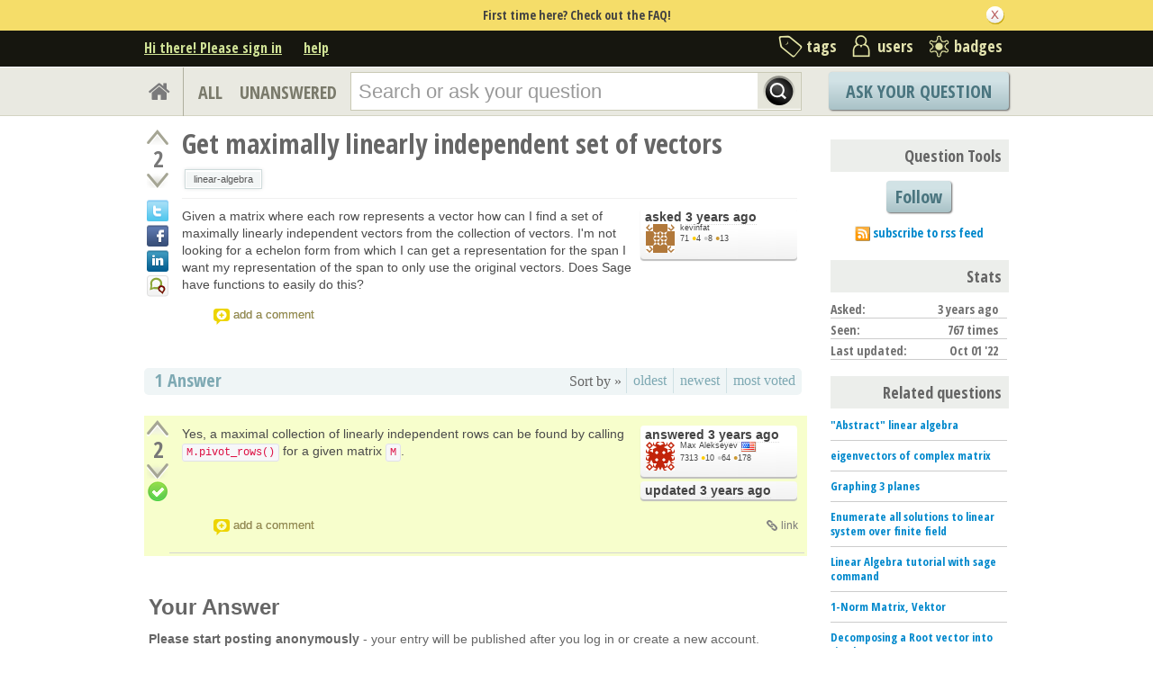

--- FILE ---
content_type: text/html; charset=utf-8
request_url: https://www.google.com/recaptcha/api2/anchor?ar=1&k=6LcQIwQTAAAAALumAOZ0WvKuOal82Dv0UlQbKgUo&co=aHR0cHM6Ly9hc2suc2FnZW1hdGgub3JnOjQ0Mw..&hl=en&v=N67nZn4AqZkNcbeMu4prBgzg&size=normal&anchor-ms=20000&execute-ms=30000&cb=ry29dh5dkd5u
body_size: 49448
content:
<!DOCTYPE HTML><html dir="ltr" lang="en"><head><meta http-equiv="Content-Type" content="text/html; charset=UTF-8">
<meta http-equiv="X-UA-Compatible" content="IE=edge">
<title>reCAPTCHA</title>
<style type="text/css">
/* cyrillic-ext */
@font-face {
  font-family: 'Roboto';
  font-style: normal;
  font-weight: 400;
  font-stretch: 100%;
  src: url(//fonts.gstatic.com/s/roboto/v48/KFO7CnqEu92Fr1ME7kSn66aGLdTylUAMa3GUBHMdazTgWw.woff2) format('woff2');
  unicode-range: U+0460-052F, U+1C80-1C8A, U+20B4, U+2DE0-2DFF, U+A640-A69F, U+FE2E-FE2F;
}
/* cyrillic */
@font-face {
  font-family: 'Roboto';
  font-style: normal;
  font-weight: 400;
  font-stretch: 100%;
  src: url(//fonts.gstatic.com/s/roboto/v48/KFO7CnqEu92Fr1ME7kSn66aGLdTylUAMa3iUBHMdazTgWw.woff2) format('woff2');
  unicode-range: U+0301, U+0400-045F, U+0490-0491, U+04B0-04B1, U+2116;
}
/* greek-ext */
@font-face {
  font-family: 'Roboto';
  font-style: normal;
  font-weight: 400;
  font-stretch: 100%;
  src: url(//fonts.gstatic.com/s/roboto/v48/KFO7CnqEu92Fr1ME7kSn66aGLdTylUAMa3CUBHMdazTgWw.woff2) format('woff2');
  unicode-range: U+1F00-1FFF;
}
/* greek */
@font-face {
  font-family: 'Roboto';
  font-style: normal;
  font-weight: 400;
  font-stretch: 100%;
  src: url(//fonts.gstatic.com/s/roboto/v48/KFO7CnqEu92Fr1ME7kSn66aGLdTylUAMa3-UBHMdazTgWw.woff2) format('woff2');
  unicode-range: U+0370-0377, U+037A-037F, U+0384-038A, U+038C, U+038E-03A1, U+03A3-03FF;
}
/* math */
@font-face {
  font-family: 'Roboto';
  font-style: normal;
  font-weight: 400;
  font-stretch: 100%;
  src: url(//fonts.gstatic.com/s/roboto/v48/KFO7CnqEu92Fr1ME7kSn66aGLdTylUAMawCUBHMdazTgWw.woff2) format('woff2');
  unicode-range: U+0302-0303, U+0305, U+0307-0308, U+0310, U+0312, U+0315, U+031A, U+0326-0327, U+032C, U+032F-0330, U+0332-0333, U+0338, U+033A, U+0346, U+034D, U+0391-03A1, U+03A3-03A9, U+03B1-03C9, U+03D1, U+03D5-03D6, U+03F0-03F1, U+03F4-03F5, U+2016-2017, U+2034-2038, U+203C, U+2040, U+2043, U+2047, U+2050, U+2057, U+205F, U+2070-2071, U+2074-208E, U+2090-209C, U+20D0-20DC, U+20E1, U+20E5-20EF, U+2100-2112, U+2114-2115, U+2117-2121, U+2123-214F, U+2190, U+2192, U+2194-21AE, U+21B0-21E5, U+21F1-21F2, U+21F4-2211, U+2213-2214, U+2216-22FF, U+2308-230B, U+2310, U+2319, U+231C-2321, U+2336-237A, U+237C, U+2395, U+239B-23B7, U+23D0, U+23DC-23E1, U+2474-2475, U+25AF, U+25B3, U+25B7, U+25BD, U+25C1, U+25CA, U+25CC, U+25FB, U+266D-266F, U+27C0-27FF, U+2900-2AFF, U+2B0E-2B11, U+2B30-2B4C, U+2BFE, U+3030, U+FF5B, U+FF5D, U+1D400-1D7FF, U+1EE00-1EEFF;
}
/* symbols */
@font-face {
  font-family: 'Roboto';
  font-style: normal;
  font-weight: 400;
  font-stretch: 100%;
  src: url(//fonts.gstatic.com/s/roboto/v48/KFO7CnqEu92Fr1ME7kSn66aGLdTylUAMaxKUBHMdazTgWw.woff2) format('woff2');
  unicode-range: U+0001-000C, U+000E-001F, U+007F-009F, U+20DD-20E0, U+20E2-20E4, U+2150-218F, U+2190, U+2192, U+2194-2199, U+21AF, U+21E6-21F0, U+21F3, U+2218-2219, U+2299, U+22C4-22C6, U+2300-243F, U+2440-244A, U+2460-24FF, U+25A0-27BF, U+2800-28FF, U+2921-2922, U+2981, U+29BF, U+29EB, U+2B00-2BFF, U+4DC0-4DFF, U+FFF9-FFFB, U+10140-1018E, U+10190-1019C, U+101A0, U+101D0-101FD, U+102E0-102FB, U+10E60-10E7E, U+1D2C0-1D2D3, U+1D2E0-1D37F, U+1F000-1F0FF, U+1F100-1F1AD, U+1F1E6-1F1FF, U+1F30D-1F30F, U+1F315, U+1F31C, U+1F31E, U+1F320-1F32C, U+1F336, U+1F378, U+1F37D, U+1F382, U+1F393-1F39F, U+1F3A7-1F3A8, U+1F3AC-1F3AF, U+1F3C2, U+1F3C4-1F3C6, U+1F3CA-1F3CE, U+1F3D4-1F3E0, U+1F3ED, U+1F3F1-1F3F3, U+1F3F5-1F3F7, U+1F408, U+1F415, U+1F41F, U+1F426, U+1F43F, U+1F441-1F442, U+1F444, U+1F446-1F449, U+1F44C-1F44E, U+1F453, U+1F46A, U+1F47D, U+1F4A3, U+1F4B0, U+1F4B3, U+1F4B9, U+1F4BB, U+1F4BF, U+1F4C8-1F4CB, U+1F4D6, U+1F4DA, U+1F4DF, U+1F4E3-1F4E6, U+1F4EA-1F4ED, U+1F4F7, U+1F4F9-1F4FB, U+1F4FD-1F4FE, U+1F503, U+1F507-1F50B, U+1F50D, U+1F512-1F513, U+1F53E-1F54A, U+1F54F-1F5FA, U+1F610, U+1F650-1F67F, U+1F687, U+1F68D, U+1F691, U+1F694, U+1F698, U+1F6AD, U+1F6B2, U+1F6B9-1F6BA, U+1F6BC, U+1F6C6-1F6CF, U+1F6D3-1F6D7, U+1F6E0-1F6EA, U+1F6F0-1F6F3, U+1F6F7-1F6FC, U+1F700-1F7FF, U+1F800-1F80B, U+1F810-1F847, U+1F850-1F859, U+1F860-1F887, U+1F890-1F8AD, U+1F8B0-1F8BB, U+1F8C0-1F8C1, U+1F900-1F90B, U+1F93B, U+1F946, U+1F984, U+1F996, U+1F9E9, U+1FA00-1FA6F, U+1FA70-1FA7C, U+1FA80-1FA89, U+1FA8F-1FAC6, U+1FACE-1FADC, U+1FADF-1FAE9, U+1FAF0-1FAF8, U+1FB00-1FBFF;
}
/* vietnamese */
@font-face {
  font-family: 'Roboto';
  font-style: normal;
  font-weight: 400;
  font-stretch: 100%;
  src: url(//fonts.gstatic.com/s/roboto/v48/KFO7CnqEu92Fr1ME7kSn66aGLdTylUAMa3OUBHMdazTgWw.woff2) format('woff2');
  unicode-range: U+0102-0103, U+0110-0111, U+0128-0129, U+0168-0169, U+01A0-01A1, U+01AF-01B0, U+0300-0301, U+0303-0304, U+0308-0309, U+0323, U+0329, U+1EA0-1EF9, U+20AB;
}
/* latin-ext */
@font-face {
  font-family: 'Roboto';
  font-style: normal;
  font-weight: 400;
  font-stretch: 100%;
  src: url(//fonts.gstatic.com/s/roboto/v48/KFO7CnqEu92Fr1ME7kSn66aGLdTylUAMa3KUBHMdazTgWw.woff2) format('woff2');
  unicode-range: U+0100-02BA, U+02BD-02C5, U+02C7-02CC, U+02CE-02D7, U+02DD-02FF, U+0304, U+0308, U+0329, U+1D00-1DBF, U+1E00-1E9F, U+1EF2-1EFF, U+2020, U+20A0-20AB, U+20AD-20C0, U+2113, U+2C60-2C7F, U+A720-A7FF;
}
/* latin */
@font-face {
  font-family: 'Roboto';
  font-style: normal;
  font-weight: 400;
  font-stretch: 100%;
  src: url(//fonts.gstatic.com/s/roboto/v48/KFO7CnqEu92Fr1ME7kSn66aGLdTylUAMa3yUBHMdazQ.woff2) format('woff2');
  unicode-range: U+0000-00FF, U+0131, U+0152-0153, U+02BB-02BC, U+02C6, U+02DA, U+02DC, U+0304, U+0308, U+0329, U+2000-206F, U+20AC, U+2122, U+2191, U+2193, U+2212, U+2215, U+FEFF, U+FFFD;
}
/* cyrillic-ext */
@font-face {
  font-family: 'Roboto';
  font-style: normal;
  font-weight: 500;
  font-stretch: 100%;
  src: url(//fonts.gstatic.com/s/roboto/v48/KFO7CnqEu92Fr1ME7kSn66aGLdTylUAMa3GUBHMdazTgWw.woff2) format('woff2');
  unicode-range: U+0460-052F, U+1C80-1C8A, U+20B4, U+2DE0-2DFF, U+A640-A69F, U+FE2E-FE2F;
}
/* cyrillic */
@font-face {
  font-family: 'Roboto';
  font-style: normal;
  font-weight: 500;
  font-stretch: 100%;
  src: url(//fonts.gstatic.com/s/roboto/v48/KFO7CnqEu92Fr1ME7kSn66aGLdTylUAMa3iUBHMdazTgWw.woff2) format('woff2');
  unicode-range: U+0301, U+0400-045F, U+0490-0491, U+04B0-04B1, U+2116;
}
/* greek-ext */
@font-face {
  font-family: 'Roboto';
  font-style: normal;
  font-weight: 500;
  font-stretch: 100%;
  src: url(//fonts.gstatic.com/s/roboto/v48/KFO7CnqEu92Fr1ME7kSn66aGLdTylUAMa3CUBHMdazTgWw.woff2) format('woff2');
  unicode-range: U+1F00-1FFF;
}
/* greek */
@font-face {
  font-family: 'Roboto';
  font-style: normal;
  font-weight: 500;
  font-stretch: 100%;
  src: url(//fonts.gstatic.com/s/roboto/v48/KFO7CnqEu92Fr1ME7kSn66aGLdTylUAMa3-UBHMdazTgWw.woff2) format('woff2');
  unicode-range: U+0370-0377, U+037A-037F, U+0384-038A, U+038C, U+038E-03A1, U+03A3-03FF;
}
/* math */
@font-face {
  font-family: 'Roboto';
  font-style: normal;
  font-weight: 500;
  font-stretch: 100%;
  src: url(//fonts.gstatic.com/s/roboto/v48/KFO7CnqEu92Fr1ME7kSn66aGLdTylUAMawCUBHMdazTgWw.woff2) format('woff2');
  unicode-range: U+0302-0303, U+0305, U+0307-0308, U+0310, U+0312, U+0315, U+031A, U+0326-0327, U+032C, U+032F-0330, U+0332-0333, U+0338, U+033A, U+0346, U+034D, U+0391-03A1, U+03A3-03A9, U+03B1-03C9, U+03D1, U+03D5-03D6, U+03F0-03F1, U+03F4-03F5, U+2016-2017, U+2034-2038, U+203C, U+2040, U+2043, U+2047, U+2050, U+2057, U+205F, U+2070-2071, U+2074-208E, U+2090-209C, U+20D0-20DC, U+20E1, U+20E5-20EF, U+2100-2112, U+2114-2115, U+2117-2121, U+2123-214F, U+2190, U+2192, U+2194-21AE, U+21B0-21E5, U+21F1-21F2, U+21F4-2211, U+2213-2214, U+2216-22FF, U+2308-230B, U+2310, U+2319, U+231C-2321, U+2336-237A, U+237C, U+2395, U+239B-23B7, U+23D0, U+23DC-23E1, U+2474-2475, U+25AF, U+25B3, U+25B7, U+25BD, U+25C1, U+25CA, U+25CC, U+25FB, U+266D-266F, U+27C0-27FF, U+2900-2AFF, U+2B0E-2B11, U+2B30-2B4C, U+2BFE, U+3030, U+FF5B, U+FF5D, U+1D400-1D7FF, U+1EE00-1EEFF;
}
/* symbols */
@font-face {
  font-family: 'Roboto';
  font-style: normal;
  font-weight: 500;
  font-stretch: 100%;
  src: url(//fonts.gstatic.com/s/roboto/v48/KFO7CnqEu92Fr1ME7kSn66aGLdTylUAMaxKUBHMdazTgWw.woff2) format('woff2');
  unicode-range: U+0001-000C, U+000E-001F, U+007F-009F, U+20DD-20E0, U+20E2-20E4, U+2150-218F, U+2190, U+2192, U+2194-2199, U+21AF, U+21E6-21F0, U+21F3, U+2218-2219, U+2299, U+22C4-22C6, U+2300-243F, U+2440-244A, U+2460-24FF, U+25A0-27BF, U+2800-28FF, U+2921-2922, U+2981, U+29BF, U+29EB, U+2B00-2BFF, U+4DC0-4DFF, U+FFF9-FFFB, U+10140-1018E, U+10190-1019C, U+101A0, U+101D0-101FD, U+102E0-102FB, U+10E60-10E7E, U+1D2C0-1D2D3, U+1D2E0-1D37F, U+1F000-1F0FF, U+1F100-1F1AD, U+1F1E6-1F1FF, U+1F30D-1F30F, U+1F315, U+1F31C, U+1F31E, U+1F320-1F32C, U+1F336, U+1F378, U+1F37D, U+1F382, U+1F393-1F39F, U+1F3A7-1F3A8, U+1F3AC-1F3AF, U+1F3C2, U+1F3C4-1F3C6, U+1F3CA-1F3CE, U+1F3D4-1F3E0, U+1F3ED, U+1F3F1-1F3F3, U+1F3F5-1F3F7, U+1F408, U+1F415, U+1F41F, U+1F426, U+1F43F, U+1F441-1F442, U+1F444, U+1F446-1F449, U+1F44C-1F44E, U+1F453, U+1F46A, U+1F47D, U+1F4A3, U+1F4B0, U+1F4B3, U+1F4B9, U+1F4BB, U+1F4BF, U+1F4C8-1F4CB, U+1F4D6, U+1F4DA, U+1F4DF, U+1F4E3-1F4E6, U+1F4EA-1F4ED, U+1F4F7, U+1F4F9-1F4FB, U+1F4FD-1F4FE, U+1F503, U+1F507-1F50B, U+1F50D, U+1F512-1F513, U+1F53E-1F54A, U+1F54F-1F5FA, U+1F610, U+1F650-1F67F, U+1F687, U+1F68D, U+1F691, U+1F694, U+1F698, U+1F6AD, U+1F6B2, U+1F6B9-1F6BA, U+1F6BC, U+1F6C6-1F6CF, U+1F6D3-1F6D7, U+1F6E0-1F6EA, U+1F6F0-1F6F3, U+1F6F7-1F6FC, U+1F700-1F7FF, U+1F800-1F80B, U+1F810-1F847, U+1F850-1F859, U+1F860-1F887, U+1F890-1F8AD, U+1F8B0-1F8BB, U+1F8C0-1F8C1, U+1F900-1F90B, U+1F93B, U+1F946, U+1F984, U+1F996, U+1F9E9, U+1FA00-1FA6F, U+1FA70-1FA7C, U+1FA80-1FA89, U+1FA8F-1FAC6, U+1FACE-1FADC, U+1FADF-1FAE9, U+1FAF0-1FAF8, U+1FB00-1FBFF;
}
/* vietnamese */
@font-face {
  font-family: 'Roboto';
  font-style: normal;
  font-weight: 500;
  font-stretch: 100%;
  src: url(//fonts.gstatic.com/s/roboto/v48/KFO7CnqEu92Fr1ME7kSn66aGLdTylUAMa3OUBHMdazTgWw.woff2) format('woff2');
  unicode-range: U+0102-0103, U+0110-0111, U+0128-0129, U+0168-0169, U+01A0-01A1, U+01AF-01B0, U+0300-0301, U+0303-0304, U+0308-0309, U+0323, U+0329, U+1EA0-1EF9, U+20AB;
}
/* latin-ext */
@font-face {
  font-family: 'Roboto';
  font-style: normal;
  font-weight: 500;
  font-stretch: 100%;
  src: url(//fonts.gstatic.com/s/roboto/v48/KFO7CnqEu92Fr1ME7kSn66aGLdTylUAMa3KUBHMdazTgWw.woff2) format('woff2');
  unicode-range: U+0100-02BA, U+02BD-02C5, U+02C7-02CC, U+02CE-02D7, U+02DD-02FF, U+0304, U+0308, U+0329, U+1D00-1DBF, U+1E00-1E9F, U+1EF2-1EFF, U+2020, U+20A0-20AB, U+20AD-20C0, U+2113, U+2C60-2C7F, U+A720-A7FF;
}
/* latin */
@font-face {
  font-family: 'Roboto';
  font-style: normal;
  font-weight: 500;
  font-stretch: 100%;
  src: url(//fonts.gstatic.com/s/roboto/v48/KFO7CnqEu92Fr1ME7kSn66aGLdTylUAMa3yUBHMdazQ.woff2) format('woff2');
  unicode-range: U+0000-00FF, U+0131, U+0152-0153, U+02BB-02BC, U+02C6, U+02DA, U+02DC, U+0304, U+0308, U+0329, U+2000-206F, U+20AC, U+2122, U+2191, U+2193, U+2212, U+2215, U+FEFF, U+FFFD;
}
/* cyrillic-ext */
@font-face {
  font-family: 'Roboto';
  font-style: normal;
  font-weight: 900;
  font-stretch: 100%;
  src: url(//fonts.gstatic.com/s/roboto/v48/KFO7CnqEu92Fr1ME7kSn66aGLdTylUAMa3GUBHMdazTgWw.woff2) format('woff2');
  unicode-range: U+0460-052F, U+1C80-1C8A, U+20B4, U+2DE0-2DFF, U+A640-A69F, U+FE2E-FE2F;
}
/* cyrillic */
@font-face {
  font-family: 'Roboto';
  font-style: normal;
  font-weight: 900;
  font-stretch: 100%;
  src: url(//fonts.gstatic.com/s/roboto/v48/KFO7CnqEu92Fr1ME7kSn66aGLdTylUAMa3iUBHMdazTgWw.woff2) format('woff2');
  unicode-range: U+0301, U+0400-045F, U+0490-0491, U+04B0-04B1, U+2116;
}
/* greek-ext */
@font-face {
  font-family: 'Roboto';
  font-style: normal;
  font-weight: 900;
  font-stretch: 100%;
  src: url(//fonts.gstatic.com/s/roboto/v48/KFO7CnqEu92Fr1ME7kSn66aGLdTylUAMa3CUBHMdazTgWw.woff2) format('woff2');
  unicode-range: U+1F00-1FFF;
}
/* greek */
@font-face {
  font-family: 'Roboto';
  font-style: normal;
  font-weight: 900;
  font-stretch: 100%;
  src: url(//fonts.gstatic.com/s/roboto/v48/KFO7CnqEu92Fr1ME7kSn66aGLdTylUAMa3-UBHMdazTgWw.woff2) format('woff2');
  unicode-range: U+0370-0377, U+037A-037F, U+0384-038A, U+038C, U+038E-03A1, U+03A3-03FF;
}
/* math */
@font-face {
  font-family: 'Roboto';
  font-style: normal;
  font-weight: 900;
  font-stretch: 100%;
  src: url(//fonts.gstatic.com/s/roboto/v48/KFO7CnqEu92Fr1ME7kSn66aGLdTylUAMawCUBHMdazTgWw.woff2) format('woff2');
  unicode-range: U+0302-0303, U+0305, U+0307-0308, U+0310, U+0312, U+0315, U+031A, U+0326-0327, U+032C, U+032F-0330, U+0332-0333, U+0338, U+033A, U+0346, U+034D, U+0391-03A1, U+03A3-03A9, U+03B1-03C9, U+03D1, U+03D5-03D6, U+03F0-03F1, U+03F4-03F5, U+2016-2017, U+2034-2038, U+203C, U+2040, U+2043, U+2047, U+2050, U+2057, U+205F, U+2070-2071, U+2074-208E, U+2090-209C, U+20D0-20DC, U+20E1, U+20E5-20EF, U+2100-2112, U+2114-2115, U+2117-2121, U+2123-214F, U+2190, U+2192, U+2194-21AE, U+21B0-21E5, U+21F1-21F2, U+21F4-2211, U+2213-2214, U+2216-22FF, U+2308-230B, U+2310, U+2319, U+231C-2321, U+2336-237A, U+237C, U+2395, U+239B-23B7, U+23D0, U+23DC-23E1, U+2474-2475, U+25AF, U+25B3, U+25B7, U+25BD, U+25C1, U+25CA, U+25CC, U+25FB, U+266D-266F, U+27C0-27FF, U+2900-2AFF, U+2B0E-2B11, U+2B30-2B4C, U+2BFE, U+3030, U+FF5B, U+FF5D, U+1D400-1D7FF, U+1EE00-1EEFF;
}
/* symbols */
@font-face {
  font-family: 'Roboto';
  font-style: normal;
  font-weight: 900;
  font-stretch: 100%;
  src: url(//fonts.gstatic.com/s/roboto/v48/KFO7CnqEu92Fr1ME7kSn66aGLdTylUAMaxKUBHMdazTgWw.woff2) format('woff2');
  unicode-range: U+0001-000C, U+000E-001F, U+007F-009F, U+20DD-20E0, U+20E2-20E4, U+2150-218F, U+2190, U+2192, U+2194-2199, U+21AF, U+21E6-21F0, U+21F3, U+2218-2219, U+2299, U+22C4-22C6, U+2300-243F, U+2440-244A, U+2460-24FF, U+25A0-27BF, U+2800-28FF, U+2921-2922, U+2981, U+29BF, U+29EB, U+2B00-2BFF, U+4DC0-4DFF, U+FFF9-FFFB, U+10140-1018E, U+10190-1019C, U+101A0, U+101D0-101FD, U+102E0-102FB, U+10E60-10E7E, U+1D2C0-1D2D3, U+1D2E0-1D37F, U+1F000-1F0FF, U+1F100-1F1AD, U+1F1E6-1F1FF, U+1F30D-1F30F, U+1F315, U+1F31C, U+1F31E, U+1F320-1F32C, U+1F336, U+1F378, U+1F37D, U+1F382, U+1F393-1F39F, U+1F3A7-1F3A8, U+1F3AC-1F3AF, U+1F3C2, U+1F3C4-1F3C6, U+1F3CA-1F3CE, U+1F3D4-1F3E0, U+1F3ED, U+1F3F1-1F3F3, U+1F3F5-1F3F7, U+1F408, U+1F415, U+1F41F, U+1F426, U+1F43F, U+1F441-1F442, U+1F444, U+1F446-1F449, U+1F44C-1F44E, U+1F453, U+1F46A, U+1F47D, U+1F4A3, U+1F4B0, U+1F4B3, U+1F4B9, U+1F4BB, U+1F4BF, U+1F4C8-1F4CB, U+1F4D6, U+1F4DA, U+1F4DF, U+1F4E3-1F4E6, U+1F4EA-1F4ED, U+1F4F7, U+1F4F9-1F4FB, U+1F4FD-1F4FE, U+1F503, U+1F507-1F50B, U+1F50D, U+1F512-1F513, U+1F53E-1F54A, U+1F54F-1F5FA, U+1F610, U+1F650-1F67F, U+1F687, U+1F68D, U+1F691, U+1F694, U+1F698, U+1F6AD, U+1F6B2, U+1F6B9-1F6BA, U+1F6BC, U+1F6C6-1F6CF, U+1F6D3-1F6D7, U+1F6E0-1F6EA, U+1F6F0-1F6F3, U+1F6F7-1F6FC, U+1F700-1F7FF, U+1F800-1F80B, U+1F810-1F847, U+1F850-1F859, U+1F860-1F887, U+1F890-1F8AD, U+1F8B0-1F8BB, U+1F8C0-1F8C1, U+1F900-1F90B, U+1F93B, U+1F946, U+1F984, U+1F996, U+1F9E9, U+1FA00-1FA6F, U+1FA70-1FA7C, U+1FA80-1FA89, U+1FA8F-1FAC6, U+1FACE-1FADC, U+1FADF-1FAE9, U+1FAF0-1FAF8, U+1FB00-1FBFF;
}
/* vietnamese */
@font-face {
  font-family: 'Roboto';
  font-style: normal;
  font-weight: 900;
  font-stretch: 100%;
  src: url(//fonts.gstatic.com/s/roboto/v48/KFO7CnqEu92Fr1ME7kSn66aGLdTylUAMa3OUBHMdazTgWw.woff2) format('woff2');
  unicode-range: U+0102-0103, U+0110-0111, U+0128-0129, U+0168-0169, U+01A0-01A1, U+01AF-01B0, U+0300-0301, U+0303-0304, U+0308-0309, U+0323, U+0329, U+1EA0-1EF9, U+20AB;
}
/* latin-ext */
@font-face {
  font-family: 'Roboto';
  font-style: normal;
  font-weight: 900;
  font-stretch: 100%;
  src: url(//fonts.gstatic.com/s/roboto/v48/KFO7CnqEu92Fr1ME7kSn66aGLdTylUAMa3KUBHMdazTgWw.woff2) format('woff2');
  unicode-range: U+0100-02BA, U+02BD-02C5, U+02C7-02CC, U+02CE-02D7, U+02DD-02FF, U+0304, U+0308, U+0329, U+1D00-1DBF, U+1E00-1E9F, U+1EF2-1EFF, U+2020, U+20A0-20AB, U+20AD-20C0, U+2113, U+2C60-2C7F, U+A720-A7FF;
}
/* latin */
@font-face {
  font-family: 'Roboto';
  font-style: normal;
  font-weight: 900;
  font-stretch: 100%;
  src: url(//fonts.gstatic.com/s/roboto/v48/KFO7CnqEu92Fr1ME7kSn66aGLdTylUAMa3yUBHMdazQ.woff2) format('woff2');
  unicode-range: U+0000-00FF, U+0131, U+0152-0153, U+02BB-02BC, U+02C6, U+02DA, U+02DC, U+0304, U+0308, U+0329, U+2000-206F, U+20AC, U+2122, U+2191, U+2193, U+2212, U+2215, U+FEFF, U+FFFD;
}

</style>
<link rel="stylesheet" type="text/css" href="https://www.gstatic.com/recaptcha/releases/N67nZn4AqZkNcbeMu4prBgzg/styles__ltr.css">
<script nonce="Yb8yaNZ3C5k1ymvCXocMUQ" type="text/javascript">window['__recaptcha_api'] = 'https://www.google.com/recaptcha/api2/';</script>
<script type="text/javascript" src="https://www.gstatic.com/recaptcha/releases/N67nZn4AqZkNcbeMu4prBgzg/recaptcha__en.js" nonce="Yb8yaNZ3C5k1ymvCXocMUQ">
      
    </script></head>
<body><div id="rc-anchor-alert" class="rc-anchor-alert"></div>
<input type="hidden" id="recaptcha-token" value="[base64]">
<script type="text/javascript" nonce="Yb8yaNZ3C5k1ymvCXocMUQ">
      recaptcha.anchor.Main.init("[\x22ainput\x22,[\x22bgdata\x22,\x22\x22,\[base64]/[base64]/[base64]/bmV3IHJbeF0oY1swXSk6RT09Mj9uZXcgclt4XShjWzBdLGNbMV0pOkU9PTM/bmV3IHJbeF0oY1swXSxjWzFdLGNbMl0pOkU9PTQ/[base64]/[base64]/[base64]/[base64]/[base64]/[base64]/[base64]/[base64]\x22,\[base64]\\u003d\x22,\x22TcOww7XCicO7FsOdwrnCkmk2G8ObJ1TChHwYw6bDqz3Cj3k9aMOcw4UCw4zCsFNtCiXDlsKmw7AxEMKSw5nDhcOdWMOuwoAYcSTCo1bDiTtGw5TColFwQcKNK1TDqQ99w5BlesKEPcK0OcKoYloMwoEcwpN/w5gew4Rlw5LDjRMpRFwlMsKqw7B4OsODwqTDh8OwKsKTw7rDr0dEHcOiSsKrT3DChDRkwoR7w7TCoWpaXAFCw7bCk2Aswrt1A8OPH8O0BSgCISBqwp/Ct2B3wpTCgVfCu2PDkcK2XUvCqk9WFcO1w7F+w644HsOxGnEYRsOWR8KYw6xbw60vNjlxa8O1w6nCncOxL8K+OC/CqsKaC8KMwp3DjsOfw4YYw5fDhsO2wqpvJioxwr/DtsOnTXrDpcO8TcONwq80UMOgaVNZRibDm8K7bcK0wqfCkMOyWm/CgQLDlWnCpzByX8OANsORwozDj8OFwpVewqpmdnhuEcOEwo0RLcOhSwPCv8K+bkLDnR0HVER0NVzCssKkwpQvMAzCicKCQUTDjg/[base64]/DFvCocKvw7sow5xew7g0IMKkw4NXw4N/NBPDux7ClsKVw6Utw4g4w53Cj8KcD8KbXyHDgsOCFsOQI3rCmsKFDhDDtnF0fRPDmgHDu1kPe8OFGcKIwqPDssK0WcKewro7w5cAUmEjwpshw5DChcO7YsKLw6MSwrY9AsKdwqXCjcOXwp0SHcKqw7Rmwp3Cm2jCtsO5w7LCocK/[base64]/wq7DolvClyxwA2PClsK6M8OsBWTDkl3DtjMMw5vCh0RUKcKAwpdoQizDlsOJwq/DjcOAw4zCgMOqW8OUOMKgX8OZesOSwrpQRMKyez8swq/DkFHDjMKJS8Opw6YmdsOfa8O5w7xWwqtjwq7Cq8Kudx/[base64]/[base64]/[base64]/CgDNpYMOzaE7Dl8KmwpnCtC7Cr8OXw4jCusKWwpI+f8KiUcK0OcOWwozDtEpAwop4wo7CjV8ROcKoS8K1UBjCsH8ZEMKmwojDrcOdKwACCGjCrGjCgHbCq3USDcOQfsOZYm/ChVrDqQ3DnFfDrsOGTcOMwqLDrMO1woNmHhfDtcOkIsOewqPCncKrFsKPRQxXTnPDncOYOcOKLE0Cw7xZw7HDgwkYw6DDoMKLwpkDw68VUlMXDi5bwqxXwrvClyMrf8K7w5zCswwiBjzDrAd9N8KUTMO5fx/Di8OwwqM+AMKjGwVRw4U8w5fDsMO0BRXDkGHDu8KhI3kQw7TCh8Kpw4XCscOLwp/CiVMXwp3CvErChcOnFFxZaxomwqfCv8ORw6LCrsK3w6QzeyB8TEQTwq3ChkvDtU/[base64]/[base64]/DkcOwBcKeWjl0QyY0F8OaAQzCg8OWw6R8GmYmw4PCv1IVw6XDs8KTRWYPRQUNw698wozDisKew7fCoVHDkMOSB8K7wp7DjgPCjmjDkhBTZsO/ewTDvMKYZcOrwol5wrrCqH3Cs8KAwp5qw5hMwqHCnUBLS8O4Pjckwrhyw4oewo/CmiUGTsOEw45jwrDDk8O5w7zCmwc1F2nDpcKtwp0Ew4XDlyp7esOcDMKZw5tEwq1aXzLCusO/wrjCvS5nw5jCnURpw5bDg1B7wrXDhEVOwqZrLynCtEfDgMK/wpPCgsKfwpdmw5fCn8KYXnvDosKvWsKhwoh3wpMjw4fCtjUAwpY8wqbDiw93w6jDvsOXwqRoRCXDsHEMw4jDkRnDk3nCgsOoH8KfLMKWwpLCvMKdw5fClcKEAcKPwpfDq8KUw5Rkw7lVShwqaktqXMOsdDTDoMK/[base64]/Cp8K9wozCsiEcGRsCw5ILXBrCjsKvw4g/wpQGwokdwqvDtcKcKSIow5F9w6vCiEvDh8OeAMOYD8O/w7zDnsKHYwMNwowJG10iAsKBw5zCuA3DjMKLwq0/[base64]/BsOhVMKcVcOnMMKTwpBawqIuwq7Ck0xSw5/CklxOwqLCoxRrw6jCkF9xbGB9ZMKxw5wIO8KPY8OPSsOfJcOQc3IlwqRnChnDj8O/w7XDqj7CkVUMw5pXLMOfAsOJwrfDnkFuccO4w47CuhNWw7/CsMK1wr5mw6XDlsKHLm/DicODS0x/w7zCscOAwokkwrcOw7vDsCxDwpvDkENww47Ch8OrAsOCwps7YsOjwqx4w55sw6rDqsK4wpQwKsK8wrjCmMOyw5pawoTCh8Obw5rDiU/CmjUnNh7CmF1MAW1vfsOcIsKew6o/w4B3wpzDvkhZwqNIw43DnQTCh8OPwqDDlcOhUcOMwrlnw7dHOWM6QsO/w6Q8wo7DgcOpwrDCrDLCrMKkMiYoEcKTLBwYQQZjCkPDjgFOwqfCuXlTCcKWNsKIw6HCj1/[base64]/DpyzCqglicTLCgnEDwo3CsjZjP8KMFsK5dlrDq1vCoUk/ZsOcFMOOwr3Cn1Ytw7XCl8KUw4Z/Ki3CmGAqMw3DlggQwpfDo2TComrCtyNUwqJ3wovChGd4BmUyUcKXOlENaMOPwp0Iwpo8w4oMwr4CbgjDiRJNIcOeVMKtw63DtMOqw47CtW04asOYw4YEbsOoGUA5eFYdwokEw4l5woHDjMO+BsO/woTDlsOgYkAcAgXCu8OBwo4FwqpEw7nDvWTCncKPwoEnwqLDuwXDlMObHBNBLCbDq8K2YQU9w5/DmiDCpsOcw7BSO3Egwo4ddsO+QMKswrAqwqU9RMK+w5nDrsKVKcOvw6VAIQjDjWRdIcKTUw/CmF14wobClFxUw5ljD8OKf0bCrQzDksOpWkzCu1Ymw6dUesKIB8K/Xmk/UULCjzLCmMOMUyfDmGnCujt+M8KgwosEw6DCkMKLRjdlGTInGMOiw6DDscOIwprDmVdSw7xhQ1jCuMOgCXbDq8O/[base64]/ccO4w6vDj8OzPx7DrXnDh1F7BsK0wrDDicKowpvDvEkYworDtcObT8OHw7BFEhbDh8OVNxREw4DDpBzCoiR9wrM4HnAfF0LDskPDmMKqQgvCjcOKwr01PMO2w6TCgMKjw77Dm8Kuw6jDl07CswLDocOEegXDtMO8URPDn8OMwqDCqzzDhMK2Gy/ClsK+YcKGwqzCqgvDrihkw6olD0XCm8OfKcKnKMOpBMKvDcK+woUPBH3CkzfCnsKPQMKwwq3DjB/Ck2orw5fCq8OTwr7Cg8KgICbCq8Omw6dWIjDCnsO0AHJqDlPDvMKSajtNd8KLCMKlbMKPw4zChcOSTcOJQMKNw4YOSw3Cs8O/wpDDkMO8w7Q7wpvCsxl5JcKdFS3Cm8OzcyRbwp1jwqJSR8KZw68jw6F8wpDCg2TDtMOlRcOowq90wqF/w4vDvz4Kw67DpgDCgcORw7cuZS41w73Dp0Fkw7pUQ8Onw6DClEBtw4TDnsK/OsKvQx7CpzfCtVtVwoRUwqgaE8OzBGJ5wpLCjMORwpnDtcOgwq/DscO6AMKUSMKAwrrCtcK8w4XDk8KbNcO9wr0/wptMfsOQwqnCtsOMw5nCrMOcw77CilRIwqjCvCR+DHXDtyTDuQdSwoTCkMO2RsOJw6XDt8KUw5gxcVfCgTfCo8KvwovCgW8OwoYxdcODw57CjMKKw6/CgsKPI8O3IMKYw7/DisO3w5PCllnCo1gSw7nCoSPCtApbw5fCtj9ewrTDuRphwoLDtz3DrjXCl8OPAsOsBMOgcsKVwrpqwoPDj0rDqsO7w58Iw4RbMCIjwox0GFlsw5wTwrBXw54Yw43Cv8OqbsODwo7DhcKGLMO9AFxyNcKlKwvDv0/DlSPCpcKhUsOoH8OcwqkKw4zChF7CosK0wp3DrsO9IGp/[base64]/Dv8KubiDDiynDtHJTZ8KXWwrDvMKHw6k3wonCk0QiBTM0F8Ozw4AIacKBwqxDcGXDp8K2UE/ClsOmw6ZdwojDlMKzw5EPRRYGwrTCpAtywpY0RTtkwp/DoMKGwpzDs8KlwrVuwrnCoCNCwp7Cv8K4ScOzw4ZNNMO2XyHDvnjCosKyw7/Dvk5AZcOWw7gGC3YRfH7ClMO5TGzDgsKmwrlaw585WVvDqR49wpHDtsKsw6jCncK7w4lqRncgDEZhXz3CuMOQf35hw7TCtBPCmyUYwoILwocWwqLDksOfw70hw5rCmcKdwpLCvRbDqyDCt2tHw7k9YUvCgsKTw5PCsMOOwp/DmcO8csKhUsKEw4rCv3bCisK6wrV1wo/ChldQw63DusKbOxo2wqXDoALDkA/DicOtwp/DvDwZwqkNwqPCr8OQeMKPdcOlJ1weL39FbsKGw48uw55cdX5uTsOXc2QPOy/[base64]/[base64]/[base64]/DjsKlwprCpsOFFm/DhzTDj8KhwpbCmSlRwqnDtsK6KcKwWcOfwq7DjjdNwojClg7DtsOWwrrCosKlEMKlASorw5TCnnx+wr47wpdEDmodUn7Ds8Orwq0TVjdXw5LCtQTDl3rDrUkiPG1gKhIlwpVww6/CmsOCwofCjcKbTcO7w5U1w7cCwqM9wofDl8OLwrDDscK9LMK1fSt/[base64]/N8Ocw5xcZHLCtSQfOcKSdGMHwpMaw6rDkcK9IsKlwpHDtsKPw6Zfw4NFOsKHFG/DtcOEdsO5w4fDmhzCq8OkwpsSOcOyCBbCjsOyPEhuFcOIw6TChV/CnsOwAR1/wpXDujXChcOGwr7CuMOuYwXClMKIwr7CjSjCsUQswrnDlMKLwqlhw4sywr/Du8K7woXDs0LDuMKywobDjmpLwp1Pw4QBw6zDnMK6RsK5w7EkMcOSUMKvQRDCncKxwocMw6XCq2PChzcZWjnCuCAhwrbDpig9bQnCnxPCucOXQMKWwpkXRDbDn8K1LiwewrPChMO4w7TDp8KhbsK/w4JxOhrDqsOKNU1hw63DgF3DlsKlw7bDmDvClWzCk8K2QnBtNMOLw4grIHHDicKKwpgaHHHCkMKzMsKPA14DEMKyLD84EcK4dMKHOA05bMKew4LDhMKeCcO7TgMAw57DtyEKw4bCqy/DgsK4w7QuEkPCjMKGbcKhTcOhRMKROSpvwpcYw4nCtALDqMOqDHvCqsKIw5PDnsK8B8O9P2A4T8OFw47DngQwfU5QwqLCosOuZsOoCHAmJcOiw5fCgcKRw7dxwo/DmcKdFAXDpmpAeAUfcsOhw4JTwrjCvWnCscKbVMOEQMOrG05Rw4Iaf31NA2YKwq12w4zClMKODcK8wqTDtkTCsMOwIsOfw4V6wp9ew70gLB97RBXCo2pwc8O3woIJV2/DksOHfBxNw7NvEsKVDsOlNB0kw4piNMOywpLDhcK5LD/DkMOkTnJgw4cmbH5tZsKcwrzDp1lzL8KMw5vCssKew7rDgQvChcOuw6bDisOOZMKywpvDsMOiCcKDwrHDpMOiw5AEX8OewrMKw6HChTNfwoM0w4QLwq4CRQzCgxhWw7MLYcOBacOjUMKLw7RHAMKDRsO3w7LCjcOYGcK1w6vCrE8scD/CmGjDhBjClcKEwp5Rwpwrwp48IMKkwq9JwoRWE1DDlMOIwrXCp8ORwrTDm8OfwrPDnGrCnsKzwpVcw7YWw6PDl1fCqy3CpQ41QcOLw6JSw6jDtDbDrWfCkSJ2EkLDl0LDt1Ehw6guU2vCjcOzw63DksO/wqhsGsK/GsOrO8KDQsK8wogdw5k9FsOew5sEwprDtmMRIcOgQ8OsHMK3Ii7CqcO2GTnCtMOtwq7Ck0XCuFEVWsOiwr7Cgz9YUCF1wqrCm8OTwptiw6EqwrTCthIdw73DrsOwwoMiFCrDiMKDBW9FEjrDi8OPw5IOw49mDsOOd0fCh3QUZsKJw5/Di2JVP0kKw4fCmD0pwokKwqzDjmvDlnVbJcOEcnTChsO6w6wLPSrDggLDsgNCw6HDt8K8W8Oiw6xawr3Cr8KGF3ouMsORw4LDr8Kpc8O3UTzDr2cQQ8Kiw63CuxJAw7Yswpcmd0nDi8O+cA7Dv3hSTMOTw44iWE/DsXHDqMKmw5XDpgvCqMKKw6ZqwqbDiiIwAVo7EHhMw6Eaw4fChSLClSjCs2xZw7VuBkYQNzLCi8OzKsOYw7oXKSh6ZTLChsKlUEp9a2cXSMORe8KzNhdSWSnCjsOtT8KBCEFnQCBJGgolwrHDsmpkUMKBwqLCknTDnRB9wpw3wo81QVI8w6TDnwHCj1/Cg8KQw5sew5ozb8OXw6p2wqzCn8K2NnnDi8OwRsK3F8Kuw43DusOqw47CsmPDrjc4ORfClzp1BGTDpcOPw5QtwpPDksK+wp7DilY7wrQwJVDDu2wkwpnDv2HDpkN/worDp1rDmQ/CocK8w6INNcOcN8OGw5vDuMKXLFsFw5zDlMKsKRcOV8OYZTPDmD0IwqzCuUxZUsOMwqNQFGrDgn1Jw77Dl8OOw4hbwrBRw7DDjMOwwqYWEkXCq0FrwpBtw73CscOWeMOrw7nDv8K4WThSwp8EQcO5XR/[base64]/ClgXDmwYRw58lw5jDvFTDu2jCn8KfQMOTThTDp8OKPMKUUsKPJgPCg8OBwo7DvUJdGMOaC8KEw67DuCDDj8O7wpTDk8KBRsKdwpfCo8OOw43Cr0oMPMOxecOXABkzQcOjX3nDtj3DhcKCc8KUQcKQwrPCoMK4PgTClMK4wpbCt2JdwqLCjWlsbMO8bH1Jwo/DvlbDpsKKw53DucOsw6wmdcODwq3CvcO1E8OAwrBlw5jDoMKSw53ChMKTF0Yjwpx3L0fCv0LDrW7CpgHCqRzDi8KHG1A2w7nCs1HDsHcDUifCjcONLsOlwqTCkMK5B8OWw6/DvsOcw5ZIal45SxYLbwIsw7vCgsOYwr/DkDExRiAkwoDClApwUMO8fUZiYMOYG0p1fHfCn8OHwoovNHjDhEPDt1jClMO7dcOsw5MVVcOhw6DDizzDlDXCqn7Dp8K0SBhiwoFZw53Cv1LDu2YDw5NhdyEvYMK8FsOGw67Co8OdQVPDscKmXcOQw4cQbcORwqczw4fDl0QzWcKKJRRQGMKrwr5nw6/Dmz7CsFIpIVvDkcKlw4EPwoLCngTClMKqwqNyw759ChfChjJFwrLCqMK+MMKiwrhvw4gMacO4f2shw4LChRrDscKCwpkgSGADQGnCgmXCjAAZwp7Dqz3CqcKXZHPCiMK6d0bCtcKZKXBHw6LDtsO5wobDjcOfKnQrS8KNw4Z/[base64]/DvRHCmA9swrZHw4w/[base64]/wo7Cv3DDhkB8PMKSHw4FLmvDvGMFP2jDjSzDhMOhw5nChXpvworDoWEMRHdWCsOywp4Qw61cw69+dHbCiHIuwpNOS2jCijHDuDTDhMOgw77CnQBiK8O5wpfCjsO1J0Q2eVcywqk0asKjwprCgXwhwrh7ST8sw5dqwpjCnRMKQjd2w5gdasKtFcObwo/DvcKdwqRiw6vCoVPDnMOYwq5HfcKPw7Epw75kPwsLw7wJbMOwEx/DscOGD8OUeMOrAsObPsOreDvCi8OZOcOcw5EAOzcIwpvCi0XDu3/DvMOOBAjCr2Ewwql+NsK2w40Nw5huWMKEPMOOMAQBFw0Bw4Ixw6fDuxPDhXs7w7XCg8OXTyw7SsObwoDCjR8Aw58ZWMOWw6HCnsKzwq7Cn0bCkVdBfksmdsKXH8OjOsKTVcKAwqI/w6VHw7lVe8Ojw6l5HsOoTjdcccO3wrEww5bCgVAVFyARw6pbwrTCqmkOwrrDuMKebhYdRcKcF03DrDDCnMKWSsOCLVPCrkXCnMKKD8K/wrkUwqHCvMKjd0XCl8OfDWZNwpUvS2fDtgvDvxjDkU/DrndAw4cdw7xbw6BYw6oJw77DpcKsY8KhSsKqwoHCgsOBwqR7YsKOMl/CkMKlw6rCt8Khwr0+AzXCjmTCvMOOJAM+wpzCmsKiJ0jCsE7Csmlpw6zCj8KxQw5SFhwzw51+w4TDsQBBw6FcZsOkwrIUw6lNw6HCmwRrw6ZAw7TCmVBhB8O+L8OHG3bDg21YVcO6wqJ3woXCpCRQwp0JwrMKXMKRw61nwpDDscKrwpM/Z2zCgEzCj8ObbE7ClMOXTFTCjcKvwrIaY0AuOAphw6YXIcKkEGUYPm8GJsO5b8Kow5EzRAvDpjszw6Eiwrpfw4TCkEXDu8OjU30fHsKdP1AOGWbDvQheBcOOw4MWT8KKPGHCpTkDFC/DvMKmw7zDrsK4wp3DlUbDrsONDkPCmMKMw77Dh8KZw48bCFgAw45+L8KCwohGw6grIcKeBRjDmsKSwovDqMOywo3Diyt8w48iJsK5w5LDoSjDjsOaEsO0w6JYw404w6NewoJHZmHDkU81w4gsbsONw61wOsKrW8OGMm1kw5/DrgrCoF3CnU/DhGPClF/[base64]/DsU/[base64]/W33DksKuwrN1w7BROgRfw694w4XCgcKzIxxOI0TDtHPCv8KnwoPDjycsw4Q3w5nDqi/Ds8Kew4rCgltqw5Aiw6wBaMO/wqjDsxzCrFAVf1tKwrrCuDbDvnXCgQFVwqDCiGzCnVgpw6sDw7jDuwDCksKDWcK0w4TDvMOEw646FAZrw5E0MMKVwprCuHfCnsKgw6ZLwr3Dm8OowpDCr2Now5LClDoWYMOyCQIhwrvCjcODwrbDjTt7IsOpA8Omwp5ZbsKSbVZmwph/fsOrw4oJw4cmw7TCshwww7PDg8O4w4PCkcOxdVIuDsOPXxfDsUjDkCcdwrHCg8K0w7XDgS7DrcKTHy/DvMKCwo3CssO8QwvCqnvDhFtEwrvClMKaf8K4AMK1w4FXw4nCn8OTwrEgw4fCgcK5w7vCkQzDt2BUbMONw54YLlvDk8OMw7fCl8K3wonCoQjDtsOvwoLCvBHDhsKLw6/CusK1w4xzF1kYAMOtwoc3wrxQL8OuCxU3B8KqBFvDoMKzNcKsw4PCkjrClUV5QzhmwqXDlSlfW1fCmcK1PjrDicOMw5R0PU7CqiLDisOzw5gFw6rDscO/STzDr8O+w5ENdcKEwpbDqcK6NAAGUVDDhVQGwo8JEsKaCsKzwrk+wqNew4fCiMOvEcOswqJrwpPCiMOuwpghw47Ci0bDnMO0IXxawq7CrUUeKcK+ZsOIwprCpcOhw7vDvkTCv8Kcb009w4HDnVDCpHnDhE/DtcKkwoAdworCnsOvwoZUZwZlL8OVdWMqwqfCqgl3SxtSdcOpfsOowrXDrA40wp/DtzFrw6fDnMOvwrRYwqrCr3nChWzChsKmTsKQMsOsw7cmwpxQwpbCksOfQ3V3ax/Dj8KZw5Bww7jCgCItw5VVMcOJwr7DpsKEPMKqwq/[base64]/DmDbDrMOzw6A4F25Ow6vDucKlw4cPIC9Pw6vCoVnCusOvVsKuw6LCoXcPwo8kw5BNwr7ClMKew7RZdXLDsjfDiC/[base64]/woUOw5XCuiLDpcO3ecKWw7HDmcOIeMKvwpczTTLDgcOHKA5cYVRkFlJRMVjCjcO3W3Mlw4ZAwrUTORhnwrnCpsOGVmlbVMKKIWYSeSMtXMOhXsO4LsKJQMKRwr4Bw6xpwpsPwoMTw7pUJjA9HWRowoZJIT7DqMOMw4lAwpbDuHbDkzbCgsKaw6/CrWvCicOOS8OBw6shw6LDhWYADlYnFcK2JQgyEMOANsOlZAPCgwDDgsKhIilCwpUWw5JewrnCmMKWVWFIeMKPw6vDhwLDuSLCpMKswq/CmGxzZysgwpl3wonDu27DjUXCoyhXwrXCqWDDqE/[base64]/DgGZOfcKuwr/Drx5zE2BzRx5nbzdrwpdYRlPCgHDDpcKrwq7CqUwYRWTDjyElCHPCncOIw5IHb8OST0QSw6FPaGYiw6DDjMObw7HCliMhwqpPdjcwwoV+w7/Cpj1twoRRZMKSwoLCuMKSw683w6hpdMOGwqbCpMKXBcOxw4TDl2DDmxLCo8Orwo7DrzsZHS0bwqvDvifDqcKKNwfCjBZQw7TDkQnCuyM4w5pNwpLDssOPwpYqwq7CmA/Dm8Kkw6dhDgUAw6pzc8KTwq/CnkPDixbCjCDCssK9w79rwrnCg8K/wrHCr2IxfMOhw5rCkMKowr8aImjDncO3w7s1fsKjw4HCrMOzw7/DscKKw5/DnDTDo8KgwpR7w4hiw54WL8OJT8OMwosRKcKVw6LCnsOsw483Txo7VivDmWnClm3DokfCllUga8KkVsOIIcK4RTRyw78sDgXCoxPCm8ONAsKhw5zCvkZvw6RqAMOQRMK6wqJ1D8KmX8KuMwprw6pBVyBOcsOsw7vDjk/[base64]/acKZw7XDvcOmwrvCucKuw47ChcOcAFRZJFPCrcOQDUhjchkwWzUBw5DCoMKNQgLDrsOZbjTCil1iwqsyw43Cs8K1w5lQK8Oxwp00ASrDjMOSwpRsZ1/CnGN7wqTDjsOqw4vCliXDj1rDgsKXwrUAw4ENWTIpw4DCvw/CqsKXwqZxw4rCt8Kqa8OrwrBvwqFMwrrCrUfDm8OLL0zDj8OQwpDDocOCQMKLw5FowrMjdEs5ACN4BD/[base64]/MsOUd8O4Y8K0w6DCg8KgCsO2wpVjw7JaOcOIw4Jpwq0wTwtww7xZw6XDi8OawpFfwoXCocOhwqZCw7jDhUHDjcOcwqjDnTs1ZMKVwqXDk1pEwp9OXMO0wqQuXcKEJRNbw4wFesOxGDs9w5oywrtrwo9pfGNEExvDocO2XwHCgysHw4/DsMK5wrLDn0HDtH7Cp8K5w44Uwp7DmmtWX8O6w58NwoXDiDDDnEfDkcOSw67Cl0jCscOmwpvDq1nDiMO4wrnCm8KEwqDDvUIvXsOcw6EHw7/CocORWnfCicOwV2bDlR7DnBA0wqrDhzbDiVrCrcK4EUXCssK5w55HR8KUClcNYijCtHZrwpICEETDm0rDn8K1w7opwrJow4dLJsOBwoxXOsKLwooATWUSw7bDisK6P8OdUGQKwod1GsKTwpJOYjRywojDrsOEw7QJUF/CpMOTPcO1wrvCh8OSw7LDuDfDtcKhMhjCqVvCrHTCng4rNMO0wqjCgj7Co0ooQRTDgAk5w5DCvMOIIURnw55Wwp8twpnDocOSw5UIwr8iwqvDpcKlOsKvAcKZPcKUwpjCrcKvwqceVcO2U0xYw6vCj8KoRXV/I3pJa2Bnw7/ChnE1BRkmUmzDgxLDjQ/Cr2sUw7HDuzUyw6DCtwnCpcOew7Q4fyUHPMKHKlvDm8OvwpF3SijCpE4Cw6nDpsKHf8OdFSrDkw8xw7U6wo8naMOBHMOIw4PCvMO3wodbDxYHQELDkUfDujnDg8K5w4MncsO8wqPDj2xoNVnDpx3DpMK6w6zCohIew6vChMORMcOfNXZ/w4HCplgswoxHT8OGwonCjnLCuMKewptHJ8Odw5TCuz3DhjPCmMKVKi9UwrASKjZwSMKGwqglHCDCh8OPwoQ7w5fDksKsMk8rwp1Jwr7DlMK9XQ1cS8KpP25cwqJVwpLDhUgpMMKTw6YKDU5DIFlMJ2M8w6okfcOzGsOYZxPCtsO4dVrDhXnCucK0P8KNdV8hO8K/w6hAPcOSa17CnsKHGsKEwoANwps1WSTDtMOWEcK0X2PDpMKSw4lwwpAMw7PCs8K8w4NWSxpqQcKnw7RGMsO1wppIwrlbwotLDsKoRmDChsO1CcKmd8OSFx3CocOMwrrCkcOwQFVIwoLDsj1xJw/CmAjDmyoCwrTDgCjCjg4hfHrCtm1nwpDDhMOywozDszAKwo/DtMOQw7DCmiYcHcKdwo1zwrdUIMOfJw7Cg8OlH8KeVX7CmsKHw4VUwrU0fsKPwqXCjzQUw6fDl8ObBiLCoTUXw6l2wrbDnMO1w5lrwqbCrlJXwphhwp8DZH3CicO/VsOqHMKtLMKBYcKeGE9Geih8RVjCpMOCw7TDrnt+wrM9wpDDpMOlL8Kawq/[base64]/CqAMewptvw7pOwpg9wpnDmMKEwpHDsBnDpj/DrjtbOMOmfcKFwrhtw4fCmSvDhsO9dsOnw54fKxkGw445wpQFcMOqw68PPA0aw6vCmkw8c8OfS2fCvAJTwp4xeg/[base64]/[base64]/bsOqLizCvn07asODG8K6wqRCBS9OwqMHwpfCscOnQGDDtMKbNcO/J8KYw5TCmid6WMK0wrxJEXfCmQ/Coy/Du8KIwoRXAm/CucK4wpHDnDdnR8Oxw7/DuMKaQE/[base64]/CssK/[base64]/w6NMBcKqacKOw5zDkQkoHcKjC27Ckywbw7AqGFzCk8KUw6AmwoHCu8KRBnkJwoldcytywrFYYsObwplpR8OTwq/CtE9KwrrDtMK/w5EHZll/AcKaZCU9w4J3cMKKw4bCncKPw4ANwo/Dpmxowp5WwrB/VjkJE8OzDmbDgyLCg8OIw5hSw5Rew5RDWltiBMKZGR/CgMKLQsObAXt5bTTDoHt3wpvDoQFFCsKhwo9iw7pjw48pwpFqUl94WMOjF8OFw7xew7l7w6jCsMKVKMK/wrEcNCYGZ8K7woNAVQQacw5nw4jDp8OWVcKcN8OcDBjCjCXCp8OuOMKVc2Fyw7HDnsOcbsOSwrw9HcKzIk7CtsOsw7vCpX/Cuyp5w6fCjMO3wq5+PHZSLsKvMBTCkhnCqns0wrvDtsOEw4/DlgfDoHF/[base64]/[base64]/Cj1XDr8OGwqx/Y8OhCnzCucK3I2YNSw8Awo5WwqJjS2zDoMOEemjCsMKuFUFiwr1rCcOSw4bDkjzDg3vCiDbDi8K6wp/CocOpbMOPTG/Dn1xNwoFvW8Okw4UfwrUKFMOsAxjDv8K7fcKYw6HDisKDWWUEDcOiw7bDul0vwo/[base64]/Dm2TDjsKAdcOYwocJAsOSw7bCgWxDw6jCrMKjNcKCwoDCpFbDgVJDwogfw7AHw61NwocWw5FaaMKKFcKzwqTDgMK6fcKzZmLDgFJpBcOOwrDDsMO6w7ZnSsOEOsO7wqjDo8OFcklYwprCv3zDssOmEsOKwqXCpzDCsRF5TcO/DGZzZ8OGw5lrw5cZwpDCkcONMiJpw4jDmwzDhMKwYBtzw7rCqzTClsOTwqXDrAbChgUmOk/DgiIfLsKqwq/[base64]/DlMK2w7TDn8KoH0bDmV7DtGDCnsOxS3fDvCAtCD3CpzQrw6nDqMKxXhDDhzcmw4XCv8KVw67CiMKIWiETcFIOL8K5wpFFN8OMBWxTw6wFw7/DlirDoMOtwq8CfGFEwphLw4lAw4zDihjCqcOZw5c+wq4pwq/DvERlEEHDtjfCv1tbODoQS8O1wqdoSsONwqPCncKoM8OrwqXCksO8TRlMPgTDi8Opw48+ZBzCon0ZChksNcO4HSTCq8KMw7oNQj1eag/[base64]/GMO9HcO/[base64]/cMOPdjAYw45ON8OEw69MwptxdBM0w54gw4XDmMOgHcOAw63DvAnDl1gualXDqsKiCDpfw7PCnSnClcKDwrgzVj3DpMOdLifCn8OUGlIPY8KzbcOWwr5GY3zCrsOgwrTDlRTCrcO5QsK2cMKHUMO0Zg8NFsKJwqbDk2Mtwo80I0/CtzbDvSjCqsOWLAtYw6XDpsODwpbCjsOjwr81wpwTwppcw7pBwrA6wpzDk8KPwrJrwpZndEbClcK1wqZGwqxFwqd/[base64]/NsOOwpvDnVBMwqsvH8K4CxbDvMOIwoFNOGZBw5BEw6MdRsKpwrgaMTTCiQM5woNnwo87SWluw4zDo8O3c2jCnzbCosKKWcK/HsKFOABEccKiw5TDocKMwo5OY8Kxw65DLgsEOAvDjcKTwo5Dwpc1PsKew4ECFWl0JiHDjUt0wpLCvMKhw4bCo0Vzw7gYQAXCksKfCXJYwpfCtsKheSIWMGrCscOswoUxw6fDnsKPCT85wpxbFsODCMK6WhTCrXcJwq1NwqvDocOhD8KdTAVKwq3Ct1ptw7/[base64]/CmULDiGY8wqbCgcKewoMsBMK1w6J+AcOZwpQsMMK5wr7Ci8OoUMOVAcKyw6fCmFvDvcK/w78nasO3EcOsIMOGw43DvsKPKcOTMFTDmgp/w5wbw5vCu8Oif8OtQ8K/OMKETHked1DCrBTDnMKzPxx4w7Ihw5PDg1JVGQzCrCNXeMOZCsOCw5TDpsO/[base64]/[base64]/wqBpG8Ksw4tKNkPDl37DiF/DiURew690w7g+AsKSw6QfwrJALRV6w6TCqznDhEgww71vVzTCm8ONWhMew7cCX8OVQMOCw5/DqsOXW05lwoc1wqA5DsOqw4w2FsKww4RQScKqwpNBOcO5woMmHsKhOMKEIcK/[base64]/CgxR5YSIaNMKRVMO8Q8Opw6IVwpYGNCrDl2ctw51MCUPDucOswplIasK6wocBPk5JwoR3w6E1TcKwWhfDgl81c8OMHxExbcK8wpxDw5/DnsOyBCzDv13CgU/CpsOJB1jCj8OWwrvCoyPCvsOAw4PDtwVVwp/Dm8OaIUR5wqQVwrgYOQHCoUdVE8OzwoBOwqnDoC06woV7ecOvQMO2wr7DlMKMw6XCoUgjwq5XwqLCjsOow4DDlmPDk8O/M8KqwqDCgT9PJW5iEA/CucKKwoZ2wp57wq8ib8KiIcKtwrvDjiDCvT0lwq59BGfDrcKqwqpZd18qHsKwwpYaW8OoV2lFw5UEwp9RDjrCosOtw67CrsOCHTRdw5jDocKDwpDDhyLDk3HDv13ClMOhw6tEw5sUw67CrhbCoT4lwpMoTgDDncK7GzDDuMKtdjPCssOKXMK8VA/[base64]/DosOJwoXDoMO8wqrCsHhWQsKbwr8kfR0rw6PDtwvDvMKdw73Dp8OkUsKOw77Dr8KfwonCkRA7wrIhcsO2wrFmw7FLw7bDrcOXLGfCt0XCgw5ewrYjMcOpw4jDucKYXMK/[base64]/DpcKsw6fClcK1ZA8nGS8twrg/bMKnw5VaP8O/wp/[base64]/DoxgOwqvCq2dtwpjDpcKpQMOXwozCm8KmI3/Dg8K1E8KvFMKFwo93GcOjNVjDv8KHVg/DncKmw7LChcOyLMO7w7TDmUHDh8OdUsK7w6Y1Bz3CgsO+E8OtwrFLwrxpw7QvL8K1SmlTwpRuw44ZEMK+w4bDomgKIcOQbwB8wrTDpMOvwogZw64Zw6MwwrPDr8O/SMO/DsKiwqF2wqDDkk7CncOEM3VyVsODLMK+TWFfVGHCssO5XcKlwroPEsK2wp5NwpZ4wrNpb8KrwqXCocO5wq5THcKLfsO0cBrDmcK7wpbDncKbw6HCrXxcAMKQwpzCtVUZw6/DocKLJ8Ozw6fCvMOtV3FHw7rCpBEow7/Cr8Kefy4Wb8K5ahjDvsO4wrnDqBl8HMKVFDzDm8KhdEMIUMO9Q09uwrHCglsUwoV0bkXCiMKRwrTCrcKew4TDscOuYsOfw4DCl8KPUMOzw5LDssKcwpHDv11SE8OewpPCr8OXw75/MwAnM8Oaw4PChEctwrFewqPCq0dnw77DlWLCm8O4w6HDjcO3w4HCj8KHZcKQOMKPbcKfw4gIwrwzw45Ow5PDisObwpIvJsO1X1XDoD/CjiHCqcKuwpnCrWbCp8KodC1odAzClQrDocO+LcKpR0DCm8K/JHI0bMOXT17CjMKRH8OBw7dnS3g7w5XDicKuw7nDniQxwqzDhMK+GcKYeMOBcDfCpW1EegbDk2/CoivDqi8ywpI1O8Orw7l4CMOmQcKdKMOZw6tzCDLDv8Kaw6BwEMOcwoxewrnCihFVw7PDuC9KXXFEEyTCscKkw41bwq/[base64]/w7nDtsOYBcODPMO9w7ROC0fCq8Olw7FlLQjDiXHChA8rw6nCqWUjwonCp8ONNMKqADsXwqXDr8K2f2jDr8K/J0jDrVPDpCLDsn4uRMOUM8KnaMOjwpV7w70ZwqDDqcK5wq/CogzCqMOswrofw4TDh1HChH9BKhMPFDzCl8KiwoIFW8OgwoZQw7A/[base64]/woQ1wpDCuRNVTh9cw77Cj2A3w5zDkMKgasOOw41fJMOiL8OFw4k0w6HDi8OYw7zClgfDrQPCsCLDnB7DhsO1U1HCrMOhw5tAOAzDrCrDnm7DnQrCkF87wpvCqMKdGVYWwpMGw6XDlsOBwr88CsK/f8Khw5lIwqdIBcOnw4fCjMKpw4Z9ecKoWAzCsGzDhsKYCw/Dj3ZDXMOOwrtfwonCocKjMgXCng8dZcKwDMKyIi8cw4RwFcO0CMKXFMObwr8uwr99YsOGw4IYKhFtw5BkE8Kawo5ww4xVw4zCkxlQUsOCwrs6w6wnwrjCj8OKwozCgMKrN8KZRjsvw55/[base64]/A38Nw5Flw5kHSH8zFMOzeyDDtx/Ch8ObbhLCoh/DkEAEL8O8wo3CmcOdw4JjwrwQw7JeQsOtdsK2dsKnwoMEfcKFwpU/bFrDhsOmT8KFwojCnsOML8KKeCPCrG18w4dvdRrCiCIhAsKKwqPDuyfDsWxlK8OkBW3CihrDhcK3L8OBw7XDk30YQ8OwMMK2w78IwrfDpivCuwclwrXDmcK9XsO6GsOww5h4wp9BdMOCOg0ow5Y1JCjDn8Oww5UOAsOvwrrDn05MAMOAwp/[base64]/[base64]/DtsKFwqVbwr9QJjTCucOuw4xZIifCrhTDmikkEMOqw5HDvT5Ew6DCocOoH1lmw53CuMKmQ0/CgzEpw5FuKMK/dsKGwpHDgGfDvcOxwqLDvsKdwpRKXMO2w4HCuEY+w6rDjcO5WHTCmx45RXzCr3/DtsOPwq5vcmTDiGvDnsO7wrYjw5HDjFjDhQ0TwrXCm33Cq8OqNwF7JkDDgD/Du8Olw6TCncKzfSvCo0nDi8K7e8OCw53DgRZMw4w7AMKkV1laa8OowowIwpPDjzpkWcKKAAx3w4XDscKpwpbDtMK1wrvDvcKuw7UwP8K9wpItwqPCpsKSRh8Bw4bCmsKgwqTCpcOieMKqw64fCl47wpsVwqh/BkJbw7kuJ8Kzw7gVVS3CuApWYSXCscOcw43CncO1w6h9IFnCtwvCszXDkcOcKXHCowPCusKvw6RHwq7DosKFVsKFw7YeHBBZw5fDkcKDJQtcIsOWVcKrIUDCscOlwoN4PMOSAywmw6/CvcOuZcKCw5vCv2HCi180anY+cn7CjMKGwq/ClGEDeMOxT8KJw43DgcO1NsOQw5w7OcODwpUxwoBHwpnDvMKhFsKRwpjDnsKtJMKew4zDm8OUw4jDrgnDkwR7w69oEsKBwr3CvMKxfcKyw6HDiMOkAT4+w7vDvsO9GsKsLsKgwoRQesOnRsONw7V6U8OFahYHw4XCgsKaUmxBDcKVw5fDn1JpCjTCusKERMOpQmwSBm/Dj8K0NGdDYWA6CsK4Rk7DgcOjd8K+McOdw6LCsMOAcCTCv09xw5LCkMO9wrjCvsOsRArCqgDDksOKwpoybx3CqcORw7TCmcKpO8KCw4MRF3/Cp2ZEDg7CmcOFEQXDqALDkhlcwrB9XCLCj1QqwofDiQk2w7bDgMO7w5rCqinDvsKKwo1mwqDDjcOdw643w4hWwozDgE/[base64]/[base64]/Cm3DCuV9pWEpQw7DCq8KiLj3DmsK3woBtwoXCmsKfwo7Ck8Oqw7HCtsOrwo3Cj8OLGMO0T8K2wo/CjVN4w6nChAU7dsO1Li0lD8OQw4BUwphsw6fDo8OFHU56wrsKS8KKwoEHw7DDsnLCm3TDtlwUwojDm2JZw6sNLkHDqA7DvcOhOMKYHTAqJMKiX8OCI0XDqyvCocKvWhzDrMKBwoTCpyIveMOFacOxw4Apd8OYw5/CpRA9w67CvsOAGBvDkRXCncKVw6bCjV3DhGN/TsKuMH3Di3bCrMKJw6hAJ8ObZjllV8Ktw6LCmCzDnMK5BcOZwrfDvMKPwoMvfTDCq2HDuCMcw7tqworDiMKGw4HCusKtwpLDjB5rZMKaJkkMQEvDvWYEwpfDv3HCiFHDmMObw7FgwpoeacKHJ8OdWsO+w6Q5RRDDlsKxw6pVRMO4aB/[base64]\\u003d\\u003d\x22],null,[\x22conf\x22,null,\x226LcQIwQTAAAAALumAOZ0WvKuOal82Dv0UlQbKgUo\x22,0,null,null,null,0,[21,125,63,73,95,87,41,43,42,83,102,105,109,121],[7059694,737],0,null,null,null,null,0,null,0,1,700,1,null,0,\[base64]/76lBhnEnQkZnOKMAhmv8xEZ\x22,0,1,null,null,1,null,0,1,null,null,null,0],\x22https://ask.sagemath.org:443\x22,null,[1,1,1],null,null,null,0,3600,[\x22https://www.google.com/intl/en/policies/privacy/\x22,\x22https://www.google.com/intl/en/policies/terms/\x22],\x22AXbgXsW6HmW+zE2b+No2ign2GSGS2PUkgcq9L+mWlek\\u003d\x22,0,0,null,1,1769440209622,0,0,[240,129],null,[112,184,148,253],\x22RC-NIMhtf8at7NuwQ\x22,null,null,null,null,null,\x220dAFcWeA5V8yyHRh_8unlI69DPGasY4zSREcdCkwZNSBq_kZWFYq-acyHm53adAHa0XMf5_uEeloCyfexf6eVquk76UWkh1-9G8w\x22,1769523009528]");
    </script></body></html>